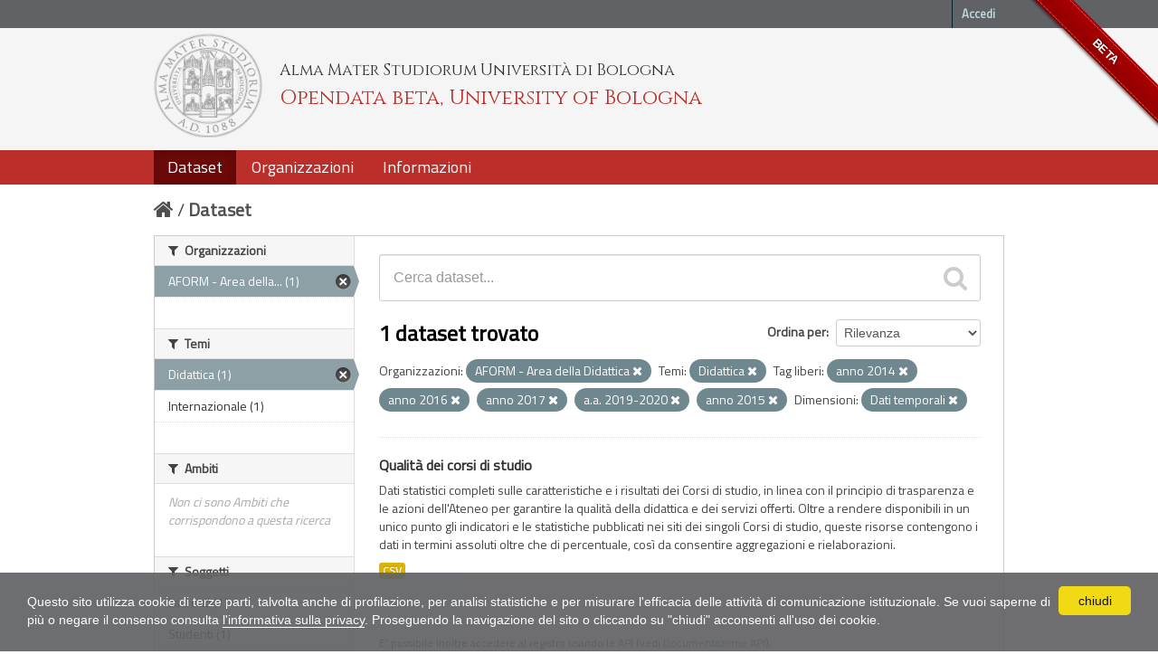

--- FILE ---
content_type: text/html; charset=utf-8
request_url: https://dati.unibo.it/dataset?keywords_it=anno+2014&organization=aform&theme=didattica&keywords_it=anno+2016&keywords_it=anno+2017&keywords_it=a.a.+2019-2020&dimension=tempo&keywords_it=anno+2015
body_size: 5750
content:
<!DOCTYPE html>
<!--[if IE 7]> <html lang="it" class="ie ie7"> <![endif]-->
<!--[if IE 8]> <html lang="it" class="ie ie8"> <![endif]-->
<!--[if IE 9]> <html lang="it" class="ie9"> <![endif]-->
<!--[if gt IE 8]><!--> <html lang="it"> <!--<![endif]-->
  <head>
    <!--[if lte ie 8]><script type="text/javascript" src="/fanstatic/vendor/:version:2020-06-08T16:14:36.26/html5.min.js"></script><![endif]-->
<link rel="stylesheet" type="text/css" href="/fanstatic/vendor/:version:2020-06-08T16:14:36.26/select2/select2.css" />
<link rel="stylesheet" type="text/css" href="/fanstatic/css/:version:2020-06-08T16:14:36.22/main.min.css" />
<link rel="stylesheet" type="text/css" href="/fanstatic/vendor/:version:2020-06-08T16:14:36.26/font-awesome/css/font-awesome.min.css" />
<!--[if ie 7]><link rel="stylesheet" type="text/css" href="/fanstatic/vendor/:version:2020-06-08T16:14:36.26/font-awesome/css/font-awesome-ie7.min.css" /><![endif]-->
<link rel="stylesheet" type="text/css" href="/fanstatic/pages/:version:2017-01-15T23:18:58.44/:bundle:css/medium-editor.css;css/bootstrap.css" />
<link rel="stylesheet" type="text/css" href="/fanstatic/unibo/:version:2018-04-05T15:18:59.42/:bundle:gh-fork-ribbon.css;main.css" />

    <meta charset="utf-8" />
      <meta name="generator" content="ckan 2.6.9" />
      <meta name="viewport" content="width=device-width, initial-scale=1.0">
    <title>Dataset - Opendata beta, University of Bologna</title>

    
    
   
  
    <link rel="shortcut icon" href="/unibo/images/unibo.ico" />
    

    <!--[if IE]>
    <script src="/classList.min.js"></script>
    <![endif]-->

    
    
    
    

  <script src="https://www.unibo.it/cookies/cookies.js"></script>
  <link href="https://fonts.googleapis.com/css?family=Cinzel" rel="stylesheet"> 
  <link href="https://fonts.googleapis.com/css?family=Titillium+Web" rel="stylesheet">

   <link rel="alternate" type="text/n3" href="https://dati.unibo.it/catalog.n3"/>
   <link rel="alternate" type="text/ttl" href="https://dati.unibo.it/catalog.ttl"/>
   <link rel="alternate" type="application/rdf+xml" href="https://dati.unibo.it/catalog.xml"/>
   <link rel="alternate" type="application/ld+json" href="https://dati.unibo.it/catalog.jsonld"/>

  
      
    
  
  


    
      
      
    
    
  </head>

  
  <body data-site-root="https://dati.unibo.it/" data-locale-root="https://dati.unibo.it/" >

    
    <div class="hide"><a href="#content">Salta al contenuto</a></div>
  

  
    <div class="github-fork-ribbon" title="BETA">BETA</div>



  <header class="account-masthead">
    <div class="container">
      
        
          <nav class="account not-authed">
            <ul class="unstyled">
              
              <li><a href="/user/login">Accedi</a></li>
              
              
            </ul>
          </nav>
        
      
    </div>
  </header>

<!-- header class="navbar navbar-static-top masthead" -->
<header class=" masthead">
  
    
  

  <div class="container">
<!--
    <button data-target=".nav-collapse" data-toggle="collapse" class="btn btn-navbar" type="button">
      <span class="icon-bar"></span>
      <span class="icon-bar"></span>
      <span class="icon-bar"></span>
    </button>
-->
    
    <hgroup class="header-image pull-left">

      
        
          <a class="logo" href="/"><img src="/unibo/images/logo.png" alt="Opendata beta, University of Bologna" title="Opendata beta, University of Bologna" /></a>
          <div class="text">
            	  <p class="alma-mater">Alma Mater Studiorum Università di Bologna</p>
            	  <p class="title">Opendata beta, University of Bologna</p>
            	</div>
        
      

    </hgroup>

      
<!--
        <form class="section site-search simple-input" action="/dataset" method="get">
          <div class="field">
            <label for="field-sitewide-search">Ricerca Datasets</label>
            <input id="field-sitewide-search" type="text" name="q" placeholder="Cerca" />
            <button class="btn-search" type="submit"><i class="icon-search"></i></button>
          </div>
        </form>
-->
      

<!--
        
          

<form class="pull-right lang-select" action="/util/redirect" data-module="select-switch" method="POST">
  <label for="field-lang-select">Linguaggio</label>
  
      <button name="url" value="/it/dataset?keywords_it%3Danno%2B2014%26organization%3Daform%26theme%3Ddidattica%26keywords_it%3Danno%2B2016%26keywords_it%3Danno%2B2017%26keywords_it%3Da.a.%2B2019-2020%26dimension%3Dtempo%26keywords_it%3Danno%2B2015" class="btn selected">it</button>
  
      <button name="url" value="/en/dataset?keywords_it%3Danno%2B2014%26organization%3Daform%26theme%3Ddidattica%26keywords_it%3Danno%2B2016%26keywords_it%3Danno%2B2017%26keywords_it%3Da.a.%2B2019-2020%26dimension%3Dtempo%26keywords_it%3Danno%2B2015" class="btn ">en</button>
  
</form>
        
-->

  </div>
  <div class="container navbar">
    <button data-target=".nav-collapse" data-toggle="collapse" class="btn btn-navbar u-menuham" type="button">
      <span>menu</span>
      <span class="icon-bar"></span>
      <span class="icon-bar"></span>
      <span class="icon-bar"></span>
    </button>
    <div class="nav-collapse collapse">

      
        <nav class="section navigation">
          <ul class="nav nav-pills">
            
              
              <li class="active"><a href="/dataset">Dataset</a></li><li><a href="/organization">Organizzazioni</a></li><li><a href="/about">Informazioni</a></li>
            
          </ul>
        </nav>
      
    </div>
  </div>

</header>


  
    <div role="main">
      <div id="content" class="container">
        
          
            <div class="flash-messages">
              
                
              
            </div>
          

          
            <div class="toolbar">
              
                
                  <ol class="breadcrumb">
                    
<li class="home"><a href="/"><i class="icon-home"></i><span> Home</span></a></li>
                    
  <li class="active"><a href="/dataset">Dataset</a></li>

                  </ol>
                
              
            </div>
          

          <div class="row wrapper">

            
            
            

            
              <div class="primary span9">
                
                
  <section class="module">
    <div class="module-content">
      
        
      
      
        
        
        







<form id="dataset-search-form" class="search-form" method="get" data-module="select-switch">

  
    <div class="search-input control-group search-giant">
      <input type="text" class="search" name="q" value="" autocomplete="off" placeholder="Cerca dataset...">
      
      <button type="submit" value="search">
        <i class="icon-search"></i>
        <span>Invia</span>
      </button>
      
    </div>
  

  
    <span>
  
  

  
    
      
  <input type="hidden" name="keywords_it" value="anno 2014" />

    
  
    
      
  <input type="hidden" name="organization" value="aform" />

    
  
    
      
  <input type="hidden" name="theme" value="didattica" />

    
  
    
      
  <input type="hidden" name="keywords_it" value="anno 2016" />

    
  
    
      
  <input type="hidden" name="keywords_it" value="anno 2017" />

    
  
    
      
  <input type="hidden" name="keywords_it" value="a.a. 2019-2020" />

    
  
    
      
  <input type="hidden" name="dimension" value="tempo" />

    
  
    
      
  <input type="hidden" name="keywords_it" value="anno 2015" />

    
  
</span>
  

  
    
      <div class="form-select control-group control-order-by">
        <label for="field-order-by">Ordina per</label>
        <select id="field-order-by" name="sort">
          
            
              <option value="score desc, metadata_modified desc" selected="selected">Rilevanza</option>
            
          
            
              <option value="title_string asc">Nome Crescente</option>
            
          
            
              <option value="title_string desc">Nome Decrescente</option>
            
          
            
              <option value="metadata_modified desc">Ultima modifica</option>
            
          
            
          
        </select>
        
        <button class="btn js-hide" type="submit">Vai</button>
        
      </div>
    
  

  
    
      <h2>

  
  
  
  

1 dataset trovato</h2>
    
  

  
    
      <p class="filter-list">
        
          
          <span class="facet">Organizzazioni:</span>
          
            <span class="filtered pill"> AFORM - Area della Didattica
              <a href="/dataset?keywords_it=anno+2014&amp;theme=didattica&amp;keywords_it=anno+2016&amp;keywords_it=anno+2017&amp;keywords_it=a.a.+2019-2020&amp;dimension=tempo&amp;keywords_it=anno+2015" class="remove" title="Rimuovi"><i class="icon-remove"></i></a>
            </span>
          
        
          
          <span class="facet">Temi:</span>
          
            <span class="filtered pill">Didattica
              <a href="/dataset?keywords_it=anno+2014&amp;organization=aform&amp;keywords_it=anno+2016&amp;keywords_it=anno+2017&amp;keywords_it=a.a.+2019-2020&amp;dimension=tempo&amp;keywords_it=anno+2015" class="remove" title="Rimuovi"><i class="icon-remove"></i></a>
            </span>
          
        
          
          <span class="facet">Tag liberi:</span>
          
            <span class="filtered pill">anno 2014
              <a href="/dataset?organization=aform&amp;theme=didattica&amp;keywords_it=anno+2016&amp;keywords_it=anno+2017&amp;keywords_it=a.a.+2019-2020&amp;dimension=tempo&amp;keywords_it=anno+2015" class="remove" title="Rimuovi"><i class="icon-remove"></i></a>
            </span>
          
            <span class="filtered pill">anno 2016
              <a href="/dataset?keywords_it=anno+2014&amp;organization=aform&amp;theme=didattica&amp;keywords_it=anno+2017&amp;keywords_it=a.a.+2019-2020&amp;dimension=tempo&amp;keywords_it=anno+2015" class="remove" title="Rimuovi"><i class="icon-remove"></i></a>
            </span>
          
            <span class="filtered pill">anno 2017
              <a href="/dataset?keywords_it=anno+2014&amp;organization=aform&amp;theme=didattica&amp;keywords_it=anno+2016&amp;keywords_it=a.a.+2019-2020&amp;dimension=tempo&amp;keywords_it=anno+2015" class="remove" title="Rimuovi"><i class="icon-remove"></i></a>
            </span>
          
            <span class="filtered pill">a.a. 2019-2020
              <a href="/dataset?keywords_it=anno+2014&amp;organization=aform&amp;theme=didattica&amp;keywords_it=anno+2016&amp;keywords_it=anno+2017&amp;dimension=tempo&amp;keywords_it=anno+2015" class="remove" title="Rimuovi"><i class="icon-remove"></i></a>
            </span>
          
            <span class="filtered pill">anno 2015
              <a href="/dataset?keywords_it=anno+2014&amp;organization=aform&amp;theme=didattica&amp;keywords_it=anno+2016&amp;keywords_it=anno+2017&amp;keywords_it=a.a.+2019-2020&amp;dimension=tempo" class="remove" title="Rimuovi"><i class="icon-remove"></i></a>
            </span>
          
        
          
          <span class="facet">Dimensioni:</span>
          
            <span class="filtered pill">Dati temporali
              <a href="/dataset?keywords_it=anno+2014&amp;organization=aform&amp;theme=didattica&amp;keywords_it=anno+2016&amp;keywords_it=anno+2017&amp;keywords_it=a.a.+2019-2020&amp;keywords_it=anno+2015" class="remove" title="Rimuovi"><i class="icon-remove"></i></a>
            </span>
          
        
      </p>     
      <a class="show-filters btn">Risultato del Filtro</a>
    
  

</form>




      
      
        

  
    <ul class="dataset-list unstyled">
    	
	      
	        






  <li class="dataset-item">
    
      <div class="dataset-content">
        
          <h3 class="dataset-heading">
            
              
            
            
  <a href="/dataset/programme-quality">Qualità dei corsi di studio</a>
  

            
              
              
            
          </h3>
        
        
          
        
        
  
    <div>Dati statistici completi sulle caratteristiche e i risultati dei Corsi di studio, in linea con il principio di trasparenza e le azioni dell'Ateneo per garantire la qualità della didattica e dei servizi offerti. Oltre a rendere disponibili in un unico punto gli indicatori e le statistiche pubblicati nei siti dei singoli Corsi di studio, queste risorse contengono i dati in termini assoluti oltre che di percentuale, così da consentire aggregazioni e rielaborazioni.</div>
  

      </div>
      
        
          
            <ul class="dataset-resources unstyled">
              
                
                <li>
                  <a href="/dataset/programme-quality" class="label" data-format="csv">CSV</a>
                </li>
                
              
            </ul>
          
        
      
    
  </li>

	      
	    
    </ul>
  

      
    </div>

    
      
    
  </section>

  
  <section class="module">
    <div class="module-content">
      
      <small>
        
        
        
          E' possibile inoltre accedere al registro usando le <a href="/api/3">API</a> (vedi <a href="http://docs.ckan.org/en/2.6/api/">Documentazione API</a>). 
      </small>
      
    </div>
  </section>
  

              </div>
            

            
              <aside class="secondary span3">
                
                
<div class="filters">
  <div>
    
      

  
  
  
    
      
      
        <section class="module module-narrow module-shallow">
          
            <h2 class="module-heading">
              <i class="icon-medium icon-filter"></i>
              Organizzazioni
            </h2>
          
          
            
            
              <nav>
                <ul class="unstyled nav nav-simple nav-facet">
                  
                    
                    
                    
                    
                      <li class="nav-item active">
                        <a href="/dataset?keywords_it=anno+2014&amp;theme=didattica&amp;keywords_it=anno+2016&amp;keywords_it=anno+2017&amp;keywords_it=a.a.+2019-2020&amp;dimension=tempo&amp;keywords_it=anno+2015" title=" AFORM - Area della Didattica">
                          <span> AFORM - Area della... (1)</span>
                        </a>
                      </li>
                  
                </ul>
              </nav>

              <p class="module-footer">
                
                  
                
              </p>
            
            
          
        </section>
      
    
  

    
      

  
  
  
    
      
      
        <section class="module module-narrow module-shallow">
          
            <h2 class="module-heading">
              <i class="icon-medium icon-filter"></i>
              Temi
            </h2>
          
          
            
            
              <nav>
                <ul class="unstyled nav nav-simple nav-facet">
                  
                    
                    
                    
                    
                      <li class="nav-item active">
                        <a href="/dataset?keywords_it=anno+2014&amp;organization=aform&amp;keywords_it=anno+2016&amp;keywords_it=anno+2017&amp;keywords_it=a.a.+2019-2020&amp;dimension=tempo&amp;keywords_it=anno+2015" title="">
                          <span>Didattica (1)</span>
                        </a>
                      </li>
                  
                    
                    
                    
                    
                      <li class="nav-item">
                        <a href="/dataset?organization=aform&amp;theme=didattica&amp;keywords_it=anno+2016&amp;keywords_it=anno+2017&amp;keywords_it=anno+2014&amp;keywords_it=a.a.+2019-2020&amp;dimension=tempo&amp;keywords_it=anno+2015&amp;theme=internazionale" title="">
                          <span>Internazionale (1)</span>
                        </a>
                      </li>
                  
                </ul>
              </nav>

              <p class="module-footer">
                
                  
                
              </p>
            
            
          
        </section>
      
    
  

    
      

  
  
  
    
      
      
        <section class="module module-narrow module-shallow">
          
            <h2 class="module-heading">
              <i class="icon-medium icon-filter"></i>
              Ambiti
            </h2>
          
          
            
            
              <p class="module-content empty">Non ci sono Ambiti che corrispondono a questa ricerca</p>
            
            
          
        </section>
      
    
  

    
      

  
  
  
    
      
      
        <section class="module module-narrow module-shallow">
          
            <h2 class="module-heading">
              <i class="icon-medium icon-filter"></i>
              Soggetti
            </h2>
          
          
            
            
              <nav>
                <ul class="unstyled nav nav-simple nav-facet">
                  
                    
                    
                    
                    
                      <li class="nav-item">
                        <a href="/dataset?organization=aform&amp;subject=laureati&amp;theme=didattica&amp;keywords_it=anno+2016&amp;keywords_it=anno+2017&amp;keywords_it=anno+2014&amp;keywords_it=a.a.+2019-2020&amp;dimension=tempo&amp;keywords_it=anno+2015" title="">
                          <span>Laureati (1)</span>
                        </a>
                      </li>
                  
                    
                    
                    
                    
                      <li class="nav-item">
                        <a href="/dataset?organization=aform&amp;subject=studenti&amp;theme=didattica&amp;keywords_it=anno+2016&amp;keywords_it=anno+2017&amp;keywords_it=anno+2014&amp;keywords_it=a.a.+2019-2020&amp;dimension=tempo&amp;keywords_it=anno+2015" title="">
                          <span>Studenti (1)</span>
                        </a>
                      </li>
                  
                </ul>
              </nav>

              <p class="module-footer">
                
                  
                
              </p>
            
            
          
        </section>
      
    
  

    
      

  
  
  
    
      
      
        <section class="module module-narrow module-shallow">
          
            <h2 class="module-heading">
              <i class="icon-medium icon-filter"></i>
              Dimensioni
            </h2>
          
          
            
            
              <nav>
                <ul class="unstyled nav nav-simple nav-facet">
                  
                    
                    
                    
                    
                      <li class="nav-item active">
                        <a href="/dataset?keywords_it=anno+2014&amp;organization=aform&amp;theme=didattica&amp;keywords_it=anno+2016&amp;keywords_it=anno+2017&amp;keywords_it=a.a.+2019-2020&amp;keywords_it=anno+2015" title="">
                          <span>Dati temporali (1)</span>
                        </a>
                      </li>
                  
                </ul>
              </nav>

              <p class="module-footer">
                
                  
                
              </p>
            
            
          
        </section>
      
    
  

    
      

  
  
  
    
      
      
        <section class="module module-narrow module-shallow">
          
            <h2 class="module-heading">
              <i class="icon-medium icon-filter"></i>
              Tag liberi
            </h2>
          
          
            
            
              <nav>
                <ul class="unstyled nav nav-simple nav-facet">
                  
                    
                    
                    
                    
                      <li class="nav-item">
                        <a href="/dataset?keywords_it=a.a.+2014-2015&amp;organization=aform&amp;theme=didattica&amp;keywords_it=anno+2016&amp;keywords_it=anno+2017&amp;keywords_it=anno+2014&amp;keywords_it=a.a.+2019-2020&amp;dimension=tempo&amp;keywords_it=anno+2015" title="">
                          <span>a.a. 2014-2015 (1)</span>
                        </a>
                      </li>
                  
                    
                    
                    
                    
                      <li class="nav-item">
                        <a href="/dataset?organization=aform&amp;theme=didattica&amp;keywords_it=anno+2016&amp;keywords_it=a.a.+2015-2016&amp;keywords_it=anno+2017&amp;keywords_it=anno+2014&amp;keywords_it=a.a.+2019-2020&amp;dimension=tempo&amp;keywords_it=anno+2015" title="">
                          <span>a.a. 2015-2016 (1)</span>
                        </a>
                      </li>
                  
                    
                    
                    
                    
                      <li class="nav-item">
                        <a href="/dataset?organization=aform&amp;theme=didattica&amp;keywords_it=anno+2016&amp;keywords_it=anno+2017&amp;keywords_it=anno+2014&amp;keywords_it=a.a.+2019-2020&amp;dimension=tempo&amp;keywords_it=anno+2015&amp;keywords_it=a.a.+2016-2017" title="">
                          <span>a.a. 2016-2017 (1)</span>
                        </a>
                      </li>
                  
                    
                    
                    
                    
                      <li class="nav-item">
                        <a href="/dataset?organization=aform&amp;keywords_it=a.a.+2017-2018&amp;theme=didattica&amp;keywords_it=anno+2016&amp;keywords_it=anno+2017&amp;keywords_it=anno+2014&amp;keywords_it=a.a.+2019-2020&amp;dimension=tempo&amp;keywords_it=anno+2015" title="">
                          <span>a.a. 2017-2018 (1)</span>
                        </a>
                      </li>
                  
                    
                    
                    
                    
                      <li class="nav-item">
                        <a href="/dataset?keywords_it=a.a.+2018-2019&amp;organization=aform&amp;theme=didattica&amp;keywords_it=anno+2016&amp;keywords_it=anno+2017&amp;keywords_it=anno+2014&amp;keywords_it=a.a.+2019-2020&amp;dimension=tempo&amp;keywords_it=anno+2015" title="">
                          <span>a.a. 2018-2019 (1)</span>
                        </a>
                      </li>
                  
                    
                    
                    
                    
                      <li class="nav-item active">
                        <a href="/dataset?keywords_it=anno+2014&amp;organization=aform&amp;theme=didattica&amp;keywords_it=anno+2016&amp;keywords_it=anno+2017&amp;dimension=tempo&amp;keywords_it=anno+2015" title="">
                          <span>a.a. 2019-2020 (1)</span>
                        </a>
                      </li>
                  
                    
                    
                    
                    
                      <li class="nav-item">
                        <a href="/dataset?organization=aform&amp;theme=didattica&amp;keywords_it=anno+2016&amp;keywords_it=anno+2017&amp;keywords_it=a.a.+2020-2021&amp;keywords_it=anno+2014&amp;keywords_it=a.a.+2019-2020&amp;dimension=tempo&amp;keywords_it=anno+2015" title="">
                          <span>a.a. 2020-2021 (1)</span>
                        </a>
                      </li>
                  
                    
                    
                    
                    
                      <li class="nav-item">
                        <a href="/dataset?organization=aform&amp;theme=didattica&amp;keywords_it=anno+2016&amp;keywords_it=anno+2017&amp;keywords_it=anno+2014&amp;keywords_it=a.a.+2019-2020&amp;dimension=tempo&amp;keywords_it=anno+2015&amp;keywords_it=a.a.+2021-2022" title="">
                          <span>a.a. 2021-2022 (1)</span>
                        </a>
                      </li>
                  
                    
                    
                    
                    
                      <li class="nav-item">
                        <a href="/dataset?keywords_it=a.a.+2022-2023&amp;organization=aform&amp;theme=didattica&amp;keywords_it=anno+2016&amp;keywords_it=anno+2017&amp;keywords_it=anno+2014&amp;keywords_it=a.a.+2019-2020&amp;dimension=tempo&amp;keywords_it=anno+2015" title="">
                          <span>a.a. 2022-2023 (1)</span>
                        </a>
                      </li>
                  
                    
                    
                    
                    
                      <li class="nav-item active">
                        <a href="/dataset?organization=aform&amp;theme=didattica&amp;keywords_it=anno+2016&amp;keywords_it=anno+2017&amp;keywords_it=a.a.+2019-2020&amp;dimension=tempo&amp;keywords_it=anno+2015" title="">
                          <span>anno 2014 (1)</span>
                        </a>
                      </li>
                  
                </ul>
              </nav>

              <p class="module-footer">
                
                  
                    <a href="/dataset?keywords_it=anno+2014&amp;organization=aform&amp;theme=didattica&amp;keywords_it=anno+2016&amp;keywords_it=anno+2017&amp;keywords_it=a.a.+2019-2020&amp;dimension=tempo&amp;keywords_it=anno+2015&amp;_keywords_it_limit=0" class="read-more">Mostra altro Tag liberi</a>
                  
                
              </p>
            
            
          
        </section>
      
    
  

    
      

  
  
  
    
  

    
      

  
  
  
    
      
      
        <section class="module module-narrow module-shallow">
          
            <h2 class="module-heading">
              <i class="icon-medium icon-filter"></i>
              Formati
            </h2>
          
          
            
            
              <nav>
                <ul class="unstyled nav nav-simple nav-facet">
                  
                    
                    
                    
                    
                      <li class="nav-item">
                        <a href="/dataset?res_format=CSV&amp;organization=aform&amp;theme=didattica&amp;keywords_it=anno+2016&amp;keywords_it=anno+2017&amp;keywords_it=anno+2014&amp;keywords_it=a.a.+2019-2020&amp;dimension=tempo&amp;keywords_it=anno+2015" title="">
                          <span>CSV (1)</span>
                        </a>
                      </li>
                  
                </ul>
              </nav>

              <p class="module-footer">
                
                  
                
              </p>
            
            
          
        </section>
      
    
  

    
      

  
  
  
    
      
      
        <section class="module module-narrow module-shallow">
          
            <h2 class="module-heading">
              <i class="icon-medium icon-filter"></i>
              Licenze
            </h2>
          
          
            
            
              <nav>
                <ul class="unstyled nav nav-simple nav-facet">
                  
                    
                    
                    
                    
                      <li class="nav-item">
                        <a href="/dataset?organization=aform&amp;theme=didattica&amp;keywords_it=anno+2016&amp;keywords_it=anno+2017&amp;license_id=CC-BY-3.0-IT&amp;keywords_it=anno+2014&amp;keywords_it=a.a.+2019-2020&amp;dimension=tempo&amp;keywords_it=anno+2015" title="Creative Commons Attribution 3.0">
                          <span>Creative Commons At... (1)</span>
                        </a>
                      </li>
                  
                </ul>
              </nav>

              <p class="module-footer">
                
                  
                
              </p>
            
            
          
        </section>
      
    
  

    
  </div>
  <a class="close no-text hide-filters"><i class="icon-remove-sign"></i><span class="text">close</span></a>
</div>

              </aside>
            
          </div>
        
      </div>
    </div>
  
    <footer class="site-footer">
  <div class="container">
    
    <div class="row">
      <div class="span8 footer-links">
        
          <ul class="unstyled">
            
              <li><a href="/about">Informazioni Opendata beta, University of Bologna</a></li>
              <li><a href="http://www.unibo.it/it/ateneo/amministrazione-trasparente/altri-contenuti-1/accesso-civico">Accesso civico (FOIA, art. 5 del D.lgs. n. 33/2013)</a></li>
            
          </ul>
          <ul class="unstyled">
            
              
              <li><a href="http://docs.ckan.org/en/2.6/api/">CKAN API</a></li>
              <li><a href="http://www.ckan.org/">CKAN Association</a></li>
              <li><a href="http://www.opendefinition.org/okd/"><img src="/base/images/od_80x15_blue.png"></a></li>
            
          </ul>
        
      </div>
      <div class="span4 attribution">
        

        
        

        
      </div>
    </div>
    <div class="row">
      <div class="span12">
            © 2026 - ALMA MATER STUDIORUM - Università di Bologna - Via Zamboni, 33 - 40126 Bologna - Partita IVA: 01131710376
            <div class="pull-right">
              <a target="_blank" href="http://www.unibo.it/it/ateneo/privacy-e-note-legali/privacy/informative-sul-trattamento-dei-dati-personali">Privacy</a> |
              <a target="_blank" href="http://www.unibo.it/it/ateneo/privacy-e-note-legali/note-legali">Note legali</a>
            </div>
       </div>
            
    </div>
    
  </div>

  
    
  
</footer>
  
    
    
    
  
    

      
  <script>document.getElementsByTagName('html')[0].className += ' js';</script>
<script type="text/javascript" src="/fanstatic/vendor/:version:2020-06-08T16:14:36.26/jquery.min.js"></script>
<script type="text/javascript" src="/fanstatic/vendor/:version:2020-06-08T16:14:36.26/:bundle:bootstrap/js/bootstrap.min.js;jed.min.js;moment-with-locales.js;select2/select2.min.js"></script>
<script type="text/javascript" src="/fanstatic/base/:version:2020-06-08T16:14:36.23/:bundle:plugins/jquery.inherit.min.js;plugins/jquery.proxy-all.min.js;plugins/jquery.url-helpers.min.js;plugins/jquery.date-helpers.min.js;plugins/jquery.slug.min.js;plugins/jquery.slug-preview.min.js;plugins/jquery.truncator.min.js;plugins/jquery.masonry.min.js;plugins/jquery.form-warning.min.js;sandbox.min.js;module.min.js;pubsub.min.js;client.min.js;notify.min.js;i18n.min.js;main.min.js;modules/select-switch.min.js;modules/slug-preview.min.js;modules/basic-form.min.js;modules/confirm-action.min.js;modules/api-info.min.js;modules/autocomplete.min.js;modules/custom-fields.min.js;modules/data-viewer.min.js;modules/table-selectable-rows.min.js;modules/resource-form.min.js;modules/resource-upload-field.min.js;modules/resource-reorder.min.js;modules/resource-view-reorder.min.js;modules/follow.min.js;modules/activity-stream.min.js;modules/dashboard.min.js;modules/resource-view-embed.min.js;view-filters.min.js;modules/resource-view-filters-form.min.js;modules/resource-view-filters.min.js;modules/table-toggle-more.min.js;modules/dataset-visibility.min.js;modules/media-grid.min.js;modules/image-upload.min.js"></script>
<script type="text/javascript" src="/fanstatic/pages/:version:2017-01-15T23:18:58.44/:bundle:js/pages-editor.js;js/medium-editor.min.js"></script></body>
</html>